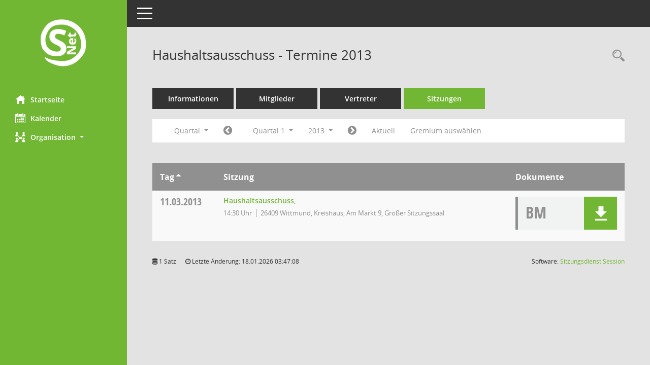

--- FILE ---
content_type: text/html; Charset=utf-8
request_url: https://buergerinfo.landkreis-wittmund.de/si0046.asp?__cjahr=2013&__cmonat=1&__canz=3&__ksigrnr=18&__osidat=d&smccont=85&__cselect=131072
body_size: 20733
content:
<!DOCTYPE html><html lang="de"  x-ms-format-detection="none"><head><meta charset="utf-8"><meta http-equiv="X-UA-Compatible" content="IE=edge"><meta name="viewport" content="width=device-width, initial-scale=1"><meta name="description" content=""><meta name="author" content="Somacos GmbH & Co. KG,https://www.somacos.de, SessionNet Version 5.5.1 KP3 bi (Layout 6)"><meta name="sessionnet" content="V:050501"/><link rel="shortcut icon" href="im/browser.ico" type="image/x-icon"/><link rel="apple-touch-icon" href="im/somacos57.png" /><link rel="help" href="yhelp1.asp" title="Hilfe" /><link rel="start" href="info.asp" title="Startseite" /><title>SessionNet |  Haushaltsausschuss - Termine 2013</title>
<script>var smcGLOBAL_FUNCTION_STATUS_LOGON = 1;var smcStatus_Logon = false;</script>
<script src="yjavascript.js"></script><script src="js/shopjavascript.js"></script><meta name="format-detection" content="telephone=no, date=no, address=no, email=no" /><link href="css/styles6.css" rel="stylesheet"><link href="css/styles5_3.css" rel="stylesheet"><link href="css/styles5fct.css" rel="stylesheet"><link id="smcglobalprintstyles" rel="stylesheet" type="text/css" media="print" href="css/styles5print.css"><link href="css/responsive.css" rel="stylesheet" media="(max-width:767px)"><link href="css/responsive3.css" rel="stylesheet" media="(max-width:767px)"><!--[if lt IE 9]><script src="js/smchtml5shiv.min.js"></script><script src="js/smcrespond.min.js"></script><![endif]--></head><body id="smc_body" class="smc-body">
<!-- #wrapper --><div id="wrapper" class="smclayout smc_page_si0046_layout"><div id="sidebar-wrapper" role="navigation" aria-label="Hauptmenü" class="smcnav smc-pr-n"><div class="logo"><a href="info.asp" title="Hier gelangen Sie zur Startseite dieser Webanwendung." aria-label="Hier gelangen Sie zur Startseite dieser Webanwendung." class="smce-a-u" ><img src="im/logo_net_l5.png" class="img-responsive smc-img-logo" alt="Logo" /></a></div><ul id="sidebar-nav" class="nav nav-pills nav-stacked"><li class="nav-item smc-nav-online"><a href="info.asp" title="Hier gelangen Sie zur Startseite dieser Webanwendung." aria-label="Hier gelangen Sie zur Startseite dieser Webanwendung." class="smce-a-u nav-link smcmenu1 smc-ct1" ><i class="smc smc-home" aria-hidden="true"></i>Startseite</a></li>
<li class="nav-item smc-nav-online"><a href="si0040.asp" title="Diese Seite enth&auml;lt eine kalendarische &Uuml;bersicht der Sitzungstermine f&uuml;r einen Monat." aria-label="Diese Seite enth&auml;lt eine kalendarische &Uuml;bersicht der Sitzungstermine f&uuml;r einen Monat." class="smce-a-u nav-link smcmenu1 smc-ct1" ><i class="smc smc-calendar" aria-hidden="true"></i>Kalender</a></li>
<li class="nav-item smc-nav-online"><a id="smc_nav_group_org" aria-expanded="false" role="button" data-toggle="collapse" href="#smc_nav_group_sub_org" aria-controls="smc_nav_group_sub_org" href="#"><span><i class="smc smc-network-connection" aria-hidden="true"></i>Organisation</span> <span class="caret"></span></a><ul id="smc_nav_group_sub_org" class="nav collapse" role="menu" aria-labelledby="smc_nav_group_org"><li class="smc-nav-link"><a href="kp0041.asp" title="Diese Seite listet die Personen, die im Sitzungsdienst als Mitglieder registriert sind, auf. Als Filter dienen neben den Anfangsbuchstaben der Nachnamen die Zeitr&auml;ume." aria-label="Diese Seite listet die Personen, die im Sitzungsdienst als Mitglieder registriert sind, auf. Als Filter dienen neben den Anfangsbuchstaben der Nachnamen die Zeitr&auml;ume." class="smce-a-u" >Mandatstr&auml;ger</a></li><li class="smc-nav-link"><a href="gr0040.asp" title="Diese Seite zeigt eine Liste der Gremien, f&uuml;r die im Sitzungsdienst Informationen verwaltet werden. Als Filter stehen die Zeitr&auml;ume zur Verf&uuml;gung." aria-label="Diese Seite zeigt eine Liste der Gremien, f&uuml;r die im Sitzungsdienst Informationen verwaltet werden. Als Filter stehen die Zeitr&auml;ume zur Verf&uuml;gung." class="smce-a-u" >Gremien</a></li></ul></li>
</ul><!-- /Sidebar ende smcnav mandatos --></div>
<div id="page-content-wrapper">
<nav id="top-bar" class="navbar navbar-inverse" aria-label="Auswahlmenü"><div id="menu-toggle" class="collapsed" title="Navigation ein- bzw. ausblenden"><span class="sr-only">Toggle navigation</span><span class="icon-bar"></span><span class="icon-bar"></span><span class="icon-bar"></span></div><ul class="nav navbar-nav navbar-right">

</ul></nav>

<div class="page-title" role="navigation" aria-label="Seitentitel und Oberes Menü"><ul class="nav nav-pills smc-nav-actions float-right smc-pr-n" aria-label="Oberes Menü"><li><a href="recherche.asp" title="Rechercheauswahl anzeigen" aria-label="Rechercheauswahl anzeigen" class="" ><i class="smc smc-magnifier" aria-hidden="true"></i><span class="sr-only">Rechercheauswahl</span></a></li></ul><h1 class="smc_h1"> Haushaltsausschuss - Termine 2013</h1></div>

<div id="page-content" role="main" aria-label="Informationen">
<ul class="nav nav-tabs smcnoprint" id="smcregister" aria-label="Tab Navigation">
<li class="nav-item"><a href="gr0054.asp?__kgrnr=18" title="Informationen" aria-label="Informationen" class="smce-a-u nav-link" >Informationen</a></li><li class="nav-item"><a href="kp0040.asp?__kgrnr=18" title="Mitglieder" aria-label="Mitglieder" class="smce-a-u nav-link" >Mitglieder</a></li><li class="nav-item"><a href="kp0042.asp?__kgrnr=18" title="Vertreter" aria-label="Vertreter" class="smce-a-u nav-link" >Vertreter</a></li><li class="nav-item active smc-ct1" aria-selected="true"><a href="si0046.asp?smccont=85&__cselect=65536&__cfid=65536&__canz=12&__cmonat=1&__osidat=d&__kgsgrnr=18" title="Sitzungen" aria-label="Sitzungen" class="smce-a-u nav-link" >Sitzungen</a></li>
</ul>
<div id="smcfiltermenu" class="smcnoprint smc-filter-bar"><ul class="nav nav-pills">

<li class="nav-item dropdown xxx"><a aria-expanded="false" aria-haspopup="true" role="button" data-toggle="dropdown" class="nav-link dropdown-toggle" href="#">Quartal <span class="caret"></span></a><ul class="smcfiltermenu_g8 dropdown-menu dropdown-menu-right"><a class="smce-a-u dropdown-item smcfiltermenu" href="si0046.asp?__cselect=65536&__cfid=65536&__cjahr=2013&__ksigrnr=18&__osidat=d&smccont=85&__canz=12&__cmonat=1" title="Jahr">Jahr</a><a class="smce-a-u dropdown-item smcfiltermenuselected" href="si0046.asp?__cselect=131072&__cfid=131072&__cjahr=2013&__cmonat=1&__ksigrnr=18&__osidat=d&smccont=85&__canz=3" title="Quartal">Quartal</a><a class="smce-a-u dropdown-item smcfiltermenu" href="si0046.asp?__cselect=262144&__cfid=262144&__cjahr=2013&__cmonat=1&__ksigrnr=18&__osidat=d&smccont=85&__canz=1" title="Monat">Monat</a></ul></li><li class="nav-item"><a href="si0046.asp?__cjahr=2012&__cmonat=10&__canz=3&__ksigrnr=18&__osidat=d&smccont=85&__cselect=131072" title="Jahr: 2012 Monat: 10" aria-label="Jahr: 2012 Monat: 10" class="smce-a-u nav-link smcfiltermenuprev" ><i class="fa fa-chevron-circle-left smcfontawesome"></i></a></li><li class="nav-item dropdown"><a id="smce09060000000004" aria-expanded="false" aria-haspopup="true" aria-label="Quartal auswählen" title="Quartal auswählen" role="button" data-toggle="dropdown" class="nav-link dropdown-toggle" href="#">Quartal 1 <span class="caret"></span></a><div class="smcfiltermenuquartal dropdown-menu dropdown-menu-right" aria-labelledby="smce09060000000004"><a href="si0046.asp?__cjahr=2013&__cmonat=1&__canz=3&__ksigrnr=18&__osidat=d&smccont=85&__cselect=131072" title="Jahr: 2013" aria-label="Jahr: 2013" class="smce-a-u dropdown-item smcfiltermenuquartal" >Quartal 1</a><a href="si0046.asp?__cjahr=2013&__cmonat=4&__canz=3&__ksigrnr=18&__osidat=d&smccont=85&__cselect=131072" title="Jahr: 2013" aria-label="Jahr: 2013" class="smce-a-u dropdown-item smcfiltermenuquartal" >Quartal 2</a><a href="si0046.asp?__cjahr=2013&__cmonat=7&__canz=3&__ksigrnr=18&__osidat=d&smccont=85&__cselect=131072" title="Jahr: 2013" aria-label="Jahr: 2013" class="smce-a-u dropdown-item smcfiltermenuquartal" >Quartal 3</a><a href="si0046.asp?__cjahr=2013&__cmonat=10&__canz=3&__ksigrnr=18&__osidat=d&smccont=85&__cselect=131072" title="Jahr: 2013" aria-label="Jahr: 2013" class="smce-a-u dropdown-item smcfiltermenuquartal" >Quartal 4</a></div></li><li class="nav-item dropdown smc-dropdown-short"><a id="smce09060000000001" aria-expanded="false" aria-haspopup="true" aria-label="Jahr auswählen" title="Jahr auswählen" role="button" data-toggle="dropdown" class="nav-link dropdown-toggle" href="#">2013 <span class="caret"></span></a><div class="smcfiltermenuyear dropdown-menu dropdown-menu-right" aria-labelledby="smce09060000000001"><a href="si0046.asp?__cjahr=2028&__cmonat=1&__canz=3&__ksigrnr=18&__osidat=d&smccont=85&__cselect=131072" title="Jahr: 2028 Monat: 1" aria-label="Jahr: 2028 Monat: 1" class="smce-a-u dropdown-item smcfiltermenuyear" >2028</a><a href="si0046.asp?__cjahr=2027&__cmonat=1&__canz=3&__ksigrnr=18&__osidat=d&smccont=85&__cselect=131072" title="Jahr: 2027 Monat: 1" aria-label="Jahr: 2027 Monat: 1" class="smce-a-u dropdown-item smcfiltermenuyear" >2027</a><a href="si0046.asp?__cjahr=2026&__cmonat=1&__canz=3&__ksigrnr=18&__osidat=d&smccont=85&__cselect=131072" title="Jahr: 2026 Monat: 1" aria-label="Jahr: 2026 Monat: 1" class="smce-a-u dropdown-item smcfiltermenuyear smcfiltermenuyearnow" >2026</a><a href="si0046.asp?__cjahr=2025&__cmonat=1&__canz=3&__ksigrnr=18&__osidat=d&smccont=85&__cselect=131072" title="Jahr: 2025 Monat: 1" aria-label="Jahr: 2025 Monat: 1" class="smce-a-u dropdown-item smcfiltermenuyear" >2025</a><a href="si0046.asp?__cjahr=2024&__cmonat=1&__canz=3&__ksigrnr=18&__osidat=d&smccont=85&__cselect=131072" title="Jahr: 2024 Monat: 1" aria-label="Jahr: 2024 Monat: 1" class="smce-a-u dropdown-item smcfiltermenuyear" >2024</a><a href="si0046.asp?__cjahr=2023&__cmonat=1&__canz=3&__ksigrnr=18&__osidat=d&smccont=85&__cselect=131072" title="Jahr: 2023 Monat: 1" aria-label="Jahr: 2023 Monat: 1" class="smce-a-u dropdown-item smcfiltermenuyear" >2023</a><a href="si0046.asp?__cjahr=2022&__cmonat=1&__canz=3&__ksigrnr=18&__osidat=d&smccont=85&__cselect=131072" title="Jahr: 2022 Monat: 1" aria-label="Jahr: 2022 Monat: 1" class="smce-a-u dropdown-item smcfiltermenuyear" >2022</a><a href="si0046.asp?__cjahr=2021&__cmonat=1&__canz=3&__ksigrnr=18&__osidat=d&smccont=85&__cselect=131072" title="Jahr: 2021 Monat: 1" aria-label="Jahr: 2021 Monat: 1" class="smce-a-u dropdown-item smcfiltermenuyear" >2021</a><a href="si0046.asp?__cjahr=2020&__cmonat=1&__canz=3&__ksigrnr=18&__osidat=d&smccont=85&__cselect=131072" title="Jahr: 2020 Monat: 1" aria-label="Jahr: 2020 Monat: 1" class="smce-a-u dropdown-item smcfiltermenuyear" >2020</a><a href="si0046.asp?__cjahr=2019&__cmonat=1&__canz=3&__ksigrnr=18&__osidat=d&smccont=85&__cselect=131072" title="Jahr: 2019 Monat: 1" aria-label="Jahr: 2019 Monat: 1" class="smce-a-u dropdown-item smcfiltermenuyear" >2019</a><a href="si0046.asp?__cjahr=2018&__cmonat=1&__canz=3&__ksigrnr=18&__osidat=d&smccont=85&__cselect=131072" title="Jahr: 2018 Monat: 1" aria-label="Jahr: 2018 Monat: 1" class="smce-a-u dropdown-item smcfiltermenuyear" >2018</a><a href="si0046.asp?__cjahr=2017&__cmonat=1&__canz=3&__ksigrnr=18&__osidat=d&smccont=85&__cselect=131072" title="Jahr: 2017 Monat: 1" aria-label="Jahr: 2017 Monat: 1" class="smce-a-u dropdown-item smcfiltermenuyear" >2017</a><a href="si0046.asp?__cjahr=2016&__cmonat=1&__canz=3&__ksigrnr=18&__osidat=d&smccont=85&__cselect=131072" title="Jahr: 2016 Monat: 1" aria-label="Jahr: 2016 Monat: 1" class="smce-a-u dropdown-item smcfiltermenuyear" >2016</a><a href="si0046.asp?__cjahr=2015&__cmonat=1&__canz=3&__ksigrnr=18&__osidat=d&smccont=85&__cselect=131072" title="Jahr: 2015 Monat: 1" aria-label="Jahr: 2015 Monat: 1" class="smce-a-u dropdown-item smcfiltermenuyear" >2015</a><a href="si0046.asp?__cjahr=2014&__cmonat=1&__canz=3&__ksigrnr=18&__osidat=d&smccont=85&__cselect=131072" title="Jahr: 2014 Monat: 1" aria-label="Jahr: 2014 Monat: 1" class="smce-a-u dropdown-item smcfiltermenuyear" >2014</a><a href="si0046.asp?__cjahr=2013&__cmonat=1&__canz=3&__ksigrnr=18&__osidat=d&smccont=85&__cselect=131072" title="Jahr: 2013 Monat: 1" aria-label="Jahr: 2013 Monat: 1" class="smce-a-u dropdown-item smcfiltermenuyear smcfiltermenuselected" >2013</a><a href="si0046.asp?__cjahr=2012&__cmonat=1&__canz=3&__ksigrnr=18&__osidat=d&smccont=85&__cselect=131072" title="Jahr: 2012 Monat: 1" aria-label="Jahr: 2012 Monat: 1" class="smce-a-u dropdown-item smcfiltermenuyear" >2012</a><a href="si0046.asp?__cjahr=2011&__cmonat=1&__canz=3&__ksigrnr=18&__osidat=d&smccont=85&__cselect=131072" title="Jahr: 2011 Monat: 1" aria-label="Jahr: 2011 Monat: 1" class="smce-a-u dropdown-item smcfiltermenuyear" >2011</a><a href="si0046.asp?__cjahr=2010&__cmonat=1&__canz=3&__ksigrnr=18&__osidat=d&smccont=85&__cselect=131072" title="Jahr: 2010 Monat: 1" aria-label="Jahr: 2010 Monat: 1" class="smce-a-u dropdown-item smcfiltermenuyear" >2010</a><a href="si0046.asp?__cjahr=2009&__cmonat=1&__canz=3&__ksigrnr=18&__osidat=d&smccont=85&__cselect=131072" title="Jahr: 2009 Monat: 1" aria-label="Jahr: 2009 Monat: 1" class="smce-a-u dropdown-item smcfiltermenuyear" >2009</a><a href="si0046.asp?__cjahr=2008&__cmonat=1&__canz=3&__ksigrnr=18&__osidat=d&smccont=85&__cselect=131072" title="Jahr: 2008 Monat: 1" aria-label="Jahr: 2008 Monat: 1" class="smce-a-u dropdown-item smcfiltermenuyear" >2008</a><a href="si0046.asp?__cjahr=2007&__cmonat=1&__canz=3&__ksigrnr=18&__osidat=d&smccont=85&__cselect=131072" title="Jahr: 2007 Monat: 1" aria-label="Jahr: 2007 Monat: 1" class="smce-a-u dropdown-item smcfiltermenuyear" >2007</a><a href="si0046.asp?__cjahr=2006&__cmonat=1&__canz=3&__ksigrnr=18&__osidat=d&smccont=85&__cselect=131072" title="Jahr: 2006 Monat: 1" aria-label="Jahr: 2006 Monat: 1" class="smce-a-u dropdown-item smcfiltermenuyear" >2006</a><a href="si0046.asp?__cjahr=2005&__cmonat=1&__canz=3&__ksigrnr=18&__osidat=d&smccont=85&__cselect=131072" title="Jahr: 2005 Monat: 1" aria-label="Jahr: 2005 Monat: 1" class="smce-a-u dropdown-item smcfiltermenuyear" >2005</a><a href="si0046.asp?__cjahr=2004&__cmonat=1&__canz=3&__ksigrnr=18&__osidat=d&smccont=85&__cselect=131072" title="Jahr: 2004 Monat: 1" aria-label="Jahr: 2004 Monat: 1" class="smce-a-u dropdown-item smcfiltermenuyear" >2004</a><a href="si0046.asp?__cjahr=2003&__cmonat=1&__canz=3&__ksigrnr=18&__osidat=d&smccont=85&__cselect=131072" title="Jahr: 2003 Monat: 1" aria-label="Jahr: 2003 Monat: 1" class="smce-a-u dropdown-item smcfiltermenuyear" >2003</a><a href="si0046.asp?__cjahr=2002&__cmonat=1&__canz=3&__ksigrnr=18&__osidat=d&smccont=85&__cselect=131072" title="Jahr: 2002 Monat: 1" aria-label="Jahr: 2002 Monat: 1" class="smce-a-u dropdown-item smcfiltermenuyear" >2002</a><a href="si0046.asp?__cjahr=2001&__cmonat=1&__canz=3&__ksigrnr=18&__osidat=d&smccont=85&__cselect=131072" title="Jahr: 2001 Monat: 1" aria-label="Jahr: 2001 Monat: 1" class="smce-a-u dropdown-item smcfiltermenuyear" >2001</a><a href="si0046.asp?__cjahr=2000&__cmonat=1&__canz=3&__ksigrnr=18&__osidat=d&smccont=85&__cselect=131072" title="Jahr: 2000 Monat: 1" aria-label="Jahr: 2000 Monat: 1" class="smce-a-u dropdown-item smcfiltermenuyear" >2000</a></div></li><li class="nav-item"><a href="si0046.asp?__cjahr=2013&__cmonat=4&__canz=3&__ksigrnr=18&__osidat=d&smccont=85&__cselect=131072" title="Jahr: 2013 Monat: 4" aria-label="Jahr: 2013 Monat: 4" class="smce-a-u nav-link smcfiltermenunext debug_l6_12" ><i class="fa fa-chevron-circle-right smcfontawesome"></i></a></li><li class="nav-item"><a href="si0046.asp?__cjahr=2026&__cmonat=1&__canz=3&__ksigrnr=18&__osidat=d&smccont=85&__cselect=131072" title="Quartal: Aktuell" aria-label="Quartal: Aktuell" class="smce-a-u nav-link smcfiltermenunow smcdebugnow4" >Aktuell</a></li><li class="nav-item"><a href="gr0040.asp?smccols=99" title="Gremium auswählen" aria-label="Gremium auswählen" class="smce-a-u nav-link" >Gremium auswählen</a></li><li class="nav-item clearfix visible-xs-block"></li>
</ul>
</div>
<br />
<!-- table-responsive --><table id="smc_page_si0046_contenttable1" class="table table-striped smc-table smc-table-striped smc-table-responsive smctablesitzungen">
<thead class="smc-t-r-l"><tr><th class="sidat_tag">Tag&nbsp;<span class="smc-pr-n"><a href="si0046.asp?__osidat=a&__cjahr=2013&__cmonat=1&__ksigrnr=18&__canz=3&smccont=85&__cselect=131072" title="Sortieren: nach Tag aufsteigend" aria-label="Sortieren: nach Tag aufsteigend" class="smce-a-u" ><i class="fa fa-sort-asc" aria-hidden="true"></i></a></span></th><th class="silink">Sitzung</th><th class="sidocs">Dokumente</th>
</tr><!-- /tr-responsive --></thead>
<tbody>
<tr class="smc-t-r-l"><td data-label="&nbsp;" class="smc-t-cl991 sidat_tag"><a title="Montag" class="weekday smc-1x "><span class="smc-weekday-short smc-text-inline-991">Mo&nbsp;</span>11.03.2013</a></td><td data-label="Sitzung" class="smc-t-cl991 silink"><div class="smc-el-h "><a href="si0057.asp?__ksinr=41" title="Details anzeigen: Haushaltsausschuss,  11.03.2013" aria-label="Details anzeigen: Haushaltsausschuss,  11.03.2013" class="smce-a-u smc-link-normal smc_doc smc_datatype_si" >Haushaltsausschuss,</a></div><ul class="list-inline smc-detail-list"><li class="list-inline-item">14:30&nbsp;Uhr</li><li class="list-inline-item">26409 Wittmund, Kreishaus, Am Markt 9, Gro&#223;er Sitzungssaal</li></ul></td><td class="smc-t-cl991 sidocs"><div class="smc-dg-c-3-12 smc-documents smce-do-1 smc-pr-nsmc-doc-dakurz-box smc-doc-size-1 flex-column">
<div id="smcy00090000002712" class="col-lg-12 smc-d-el"><div id="smcb00090000002712" class="smc-xxdat smc-default default smc-box-type-1 smc-dg-b1"><div class="smc smc-doc-icon"><i class="smc smc-doc-dakurz smc-doc-dakurz-1 smc-doc-symbol  smc_field_danr_6" aria-hidden="true">BM</i></div><div class="smc-doc-content smcc-s1-n smce-m-1"><div id="smcg00090000002712"  class="smc-action-group smc-action-group-lg ml-auto" role="group"><a href="getfile.asp?id=2712&type=do" title="Dokument Download Dateityp: pdf" aria-label="Dokument Download Dateityp: pdf" role="button" class="btn btn-blue" id="smcs00090000002712" ><i role="button" class="smc smc-download" aria-hidden="true"></i></a></div><div class="smc-el-h smc-text-block-991 smc-t-r991"><a href="getfile.asp?id=2712&type=do" title="Dokument Download Dateityp: pdf" aria-label="Dokument Download Dateityp: pdf" class="smce-a-u smc-text-block-991 smc-t-r991" >Aushang der Tagesordnung</a></div></div></div>
</div>
<!--SMCPHDOCFCT--></div></td>
</tr>
</tbody>
</table><!-- /table-responsive -->

</div><!-- /page-content-1 -->
</div><!-- /page-content-wrapper -->
<footer aria-label="Fusszeile mit Seiteninformationen"><div class="d-flex justify-content-between"><div id="smcmenubottom" title="Diese Men&uuml;leiste enth&auml;lt Funktionen f&uuml;r die Steuerung der aktuellen Seite."><ul class="list-inline"><li class="list-inline-item"><i class="fa fa-database" aria-hidden="true"></i>&nbsp;1&nbsp;Satz</li><li><i class="fa fa-clock-o" aria-hidden="true"></i>&nbsp;Letzte &Auml;nderung:&nbsp;18.01.2026 03:47:08</li></ul></div><div id="smcsomacosinfo" class="text-right"><span lang="en">Software: </span><a href="https://somacos.de/loesungen/sitzungsmanagement/session/" class="smc-link-normal" target="_blank" title="Zum Hersteller dieser Sitzungsdienst-Software: Somacos GmbH &amp; Co. KG - in einem neuen Browserfenster">Sitzungsdienst <span lang="en">Session</span><span class="sr-only">(Wird in neuem Fenster geöffnet)</span></a></div></div></footer>
</div><!-- /wrapper -->
<script src="js/smcjquery_min.js?v=3.5.1"></script>
<script src="js/smcpopper_min.js"></script>
<script src="js/smcbootstrap.bundle.min.js"></script>
<script src="js/smcmvc1.js"></script>
<!-- Menu Toggle Script -->
<script>
//Menu Toggle Script Variante "Nav bei < 991 dynamisch" (2):
$("#menu-toggle").click(function (e) {
    e.preventDefault();
    //alert('toggled');
    $("#wrapper").toggleClass("toggled");
});

    document.addEventListener('DOMContentLoaded', function () {
        $(window).on('resize', updateToggle);
        updateToggle();
    });

    function updateToggle() {
        if ($(window).width() < 991) {
            $('#wrapper').addClass('toggled');
        }
    }
    function runToggle() {
        //Einklappen erzwingen:
        //alert('runtoggle 2');
        $('#wrapper').addClass('toggled');
    }
</script>

<script>
function smcGlobalGKI2(){return '568070810';}function smcGlobalSMCLAYOUT(){return 'wrapper';}function smcGlobal_AJAX_KEINRECHT(){return 'ajax.0';}function smcGlobalDebug(){return false;}function smcGlobal_HB(){return 'http://buergerinfo.landkreis-wittmund.de';}
</script>
</body></html>